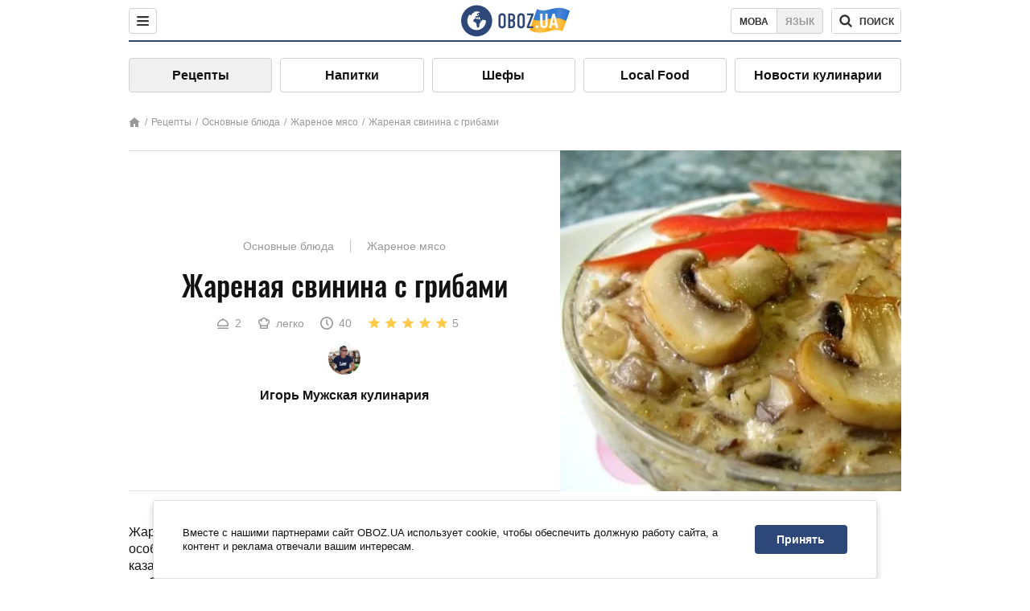

--- FILE ---
content_type: text/html; charset=utf-8
request_url: https://food.obozrevatel.com/osnovnyie-blyuda/zharenaya-svinina-s-gribami.htm
body_size: 10735
content:
<!DOCTYPE html><html lang="ru"><head><meta charSet="utf-8"><meta name="viewport" content="width=device-width, initial-scale=1.0, maximum-scale=1"><meta name="theme-color" content="#1C629C"><link rel="manifest" href="/manifest.json"><link rel="dns-prefetch" href="//gaua.hit.gemius.pl"><link rel="preconnect" href="//gaua.hit.gemius.pl"><link rel="dns-prefetch" href="//ndc1.obozrevatel.com"><link rel="preconnect" href="//ndc1.obozrevatel.com"><link rel="preload" href="https://fonts.gstatic.com/s/oswald/v36/TK3_WkUHHAIjg75cFRf3bXL8LICs1_FvsUJiZTaR.woff2" as="font" type="font/woff2" crossOrigin="anonymous"><link rel="preload" href="https://fonts.gstatic.com/s/oswald/v36/TK3_WkUHHAIjg75cFRf3bXL8LICs1_FvsUZiZQ.woff2" as="font" type="font/woff2" crossOrigin="anonymous"><link rel="preload" href="https://fonts.gstatic.com/s/oswald/v36/TK3_WkUHHAIjg75cFRf3bXL8LICs18NvsUZiZQ.woff2" as="font" type="font/woff2" crossOrigin="anonymous"><link rel="preload" href="https://fonts.gstatic.com/s/oswald/v36/TK3_WkUHHAIjg75cFRf3bXL8LICs18NvsUJiZTaR.woff2" as="font" type="font/woff2" crossOrigin="anonymous"><link rel="shortcut icon" href="https://cdn.obozrevatel.com/core/favicon.ico" type="image/x-icon"><link rel="apple-touch-icon" href="https://cdn.obozrevatel.com/core/img/favicons/72x72.png"><link rel="apple-touch-icon" sizes="96x96" href="https://cdn.obozrevatel.com/core/img/favicons/96x96.png"><link rel="apple-touch-icon" sizes="128x128" href="https://cdn.obozrevatel.com/core/img/favicons/128x128.png"><link rel="apple-touch-icon" sizes="144x144" href="https://cdn.obozrevatel.com/core/img/favicons/144x144.png"><link rel="apple-touch-icon-precomposed" href="https://cdn.obozrevatel.com/core/img/favicons/72x72.png"><link rel="apple-touch-icon-precomposed" sizes="96x96" href="https://cdn.obozrevatel.com/core/img/favicons/96x96.png"><link rel="apple-touch-icon-precomposed" sizes="128x128" href="https://cdn.obozrevatel.com/core/img/favicons/128x128.png"><link rel="apple-touch-icon-precomposed" sizes="144x144" href="https://cdn.obozrevatel.com/core/img/favicons/144x144.png"><title>Жареная свинина с грибами - рецепт приготовления с фото и видео</title><meta name="description" content="Пошаговый рецепт приготовления блюда Жареная свинина с грибами. Описание рецепта, список необходимых ингредиентов, рекомендации по приготовления и отзывы."><meta property="og:type" content="website"><meta property="og:title" content="Жареная свинина с грибами - рецепт приготовления с фото и видео"><meta property="og:description" content="Пошаговый рецепт приготовления блюда Жареная свинина с грибами. Описание рецепта, список необходимых ингредиентов, рекомендации по приготовления и отзывы."><meta property="og:site_name" content="OBOZ.UA"><meta property="og:image" content="https://i.obozrevatel.com/food/recipemain/2019/6/26/eff8f4wmark.jpg?size=1200x630"><meta property="og:image:type" content="image/jpg"><meta property="og:image:width" content="1200px"><meta property="og:image:height" content="630px"><meta property="og:url" content="https://food.obozrevatel.com/osnovnyie-blyuda/zharenaya-svinina-s-gribami.htm"><meta name="twitter:card" content="summary_large_image"><meta name="twitter:title" content="Жареная свинина с грибами - рецепт приготовления с фото и видео"><meta name="twitter:description" content="Пошаговый рецепт приготовления блюда Жареная свинина с грибами. Описание рецепта, список необходимых ингредиентов, рекомендации по приготовления и отзывы."><meta name="twitter:image" content="https://i.obozrevatel.com/food/recipemain/2019/6/26/eff8f4wmark.jpg?size=1200x630"><meta name="twitter:site" content="@obozrevatel_ua"><meta name="twitter:dnt" content="on"><link rel="amphtml" href="https://food.obozrevatel.com/osnovnyie-blyuda/zharenaya-svinina-s-gribami/amp.htm"><link rel="canonical" href="https://food.obozrevatel.com/osnovnyie-blyuda/zharenaya-svinina-s-gribami.htm"><link rel="alternate" hrefLang="ru" href="https://food.obozrevatel.com/osnovnyie-blyuda/zharenaya-svinina-s-gribami.htm"><link rel="alternate" hrefLang="uk" href="https://food.obozrevatel.com/ukr/osnovnyie-blyuda/zharenaya-svinina-s-gribami.htm"><script type="application/ld+json">{"@context":"https://schema.org","@type":"BreadcrumbList","itemListElement":[{"@type":"ListItem","position":1,"item":{"@id":"https://food.obozrevatel.com/","name":"News FoodOboz"}},{"@type":"ListItem","position":2,"item":{"@id":"https://food.obozrevatel.com/recipe/","name":"Рецепты"}},{"@type":"ListItem","position":3,"item":{"@id":"https://food.obozrevatel.com/osnovnyie-blyuda/zharenaya-svinina-s-gribami.htm","name":"Жареная свинина с грибами"}}]}</script><script type="application/ld+json">{"@context":"https://schema.org","@type":"Recipe","url":"https://food.obozrevatel.com/osnovnyie-blyuda/zharenaya-svinina-s-gribami.htm","name":"Жареная свинина с грибами","image":"https://i.obozrevatel.com/food/recipemain/2019/6/26/eff8f4wmark.jpg","cookTime":"PT40M","prepTime":"PT0S","totalTime":"PT40M","datePublished":"2019-06-26T11:14:50.4139090","description":"Жареная свинина с грибами - это достаточно распространенное блюдо, которое отличается своим особым вкусом и ароматом. Существует много способов ...","keywords":["Свинина","Лук","Чеснок","Грибы","Перец черный молотый","Растительное масло","Соль"],"recipeCategory":"Основные блюда","recipeYield":2,"recipeIngredient":["600 г Свинина","3 шт. Лук","4 зуб. Чеснок","200 г Грибы","0,5 ч. л. Перец черный молотый","для жарки Растительное масло","по вкусу Соль"],"recipeCuisine":null,"nutrition":{"@type":"NutritionInformation","calories":null},"author":{"@type":"Person","name":"Игорь Мужская кулинария"},"publisher":{"@type":"Organization","name":"FoodOboz","logo":{"@type":"ImageObject","url":"https://cdn.obozrevatel.com/food/img/logo-obozrevatel-250x60.png","width":250,"height":60}},"recipeInstructions":[{"@type":"HowToStep","text":"Сначала нам нужно помыть мясо. Вытираем его бумажными полотенцами, а затем нарезаем на крупные кусочки толщиной 1 см.","url":"https://food.obozrevatel.com/osnovnyie-blyuda/zharenaya-svinina-s-gribami.htm#step1","image":"https://i.obozrevatel.com/food/recipe/2019/6/26/screenshot82.png"},{"@type":"HowToStep","text":"Теперь чистим чеснок. Пропускаем его через пресс, а затем смешиваем с 0,5 чайной ложки черного молотого перца.","url":"https://food.obozrevatel.com/osnovnyie-blyuda/zharenaya-svinina-s-gribami.htm#step2","image":"https://i.obozrevatel.com/food/recipe/2019/6/26/screenshot63.png"},{"@type":"HowToStep","text":"Заливаем чеснок и перец кипятком. Перемешиваем эти компоненты.","url":"https://food.obozrevatel.com/osnovnyie-blyuda/zharenaya-svinina-s-gribami.htm#step3","image":"https://i.obozrevatel.com/food/recipe/2019/6/26/screenshot15.png"},{"@type":"HowToStep","text":"После этого чистим лук и нарезаем его тонкими полукольцами. Отправляем его к перцу и чесноку. Аккуратно перемешиваем все компоненты.","url":"https://food.obozrevatel.com/osnovnyie-blyuda/zharenaya-svinina-s-gribami.htm#step4","image":"https://i.obozrevatel.com/food/recipe/2019/6/26/screenshot25.png"},{"@type":"HowToStep","text":"Разогреваем сковороду с растительным маслом. Отправляем сюда кусочки мяса. Жарим на среднем огне. Когда мясо пустит сок, добавляем в сковородку соль.","url":"https://food.obozrevatel.com/osnovnyie-blyuda/zharenaya-svinina-s-gribami.htm#step5","image":"https://i.obozrevatel.com/food/recipe/2019/6/26/screenshot35.png"},{"@type":"HowToStep","text":"После этого нарезаем грибы на тонкие пластинки. Отправляем их к мясу. Тщательно все перемешиваем и готовим примерно 15 минут.","url":"https://food.obozrevatel.com/osnovnyie-blyuda/zharenaya-svinina-s-gribami.htm#step6","image":"https://i.obozrevatel.com/food/recipe/2019/6/26/screenshot44.png"},{"@type":"HowToStep","text":"Наконец к мясу отправляем смесь лука, чеснока и перца. Опять все перемешиваем и готовим до тех пор, пока лук не станет золотистым. Приятного аппетита!","url":"https://food.obozrevatel.com/osnovnyie-blyuda/zharenaya-svinina-s-gribami.htm#step7","image":"https://i.obozrevatel.com/food/recipe/2019/6/26/screenshot54.png"}],"video":{"@context":"https://schema.org","@type":"VideoObject","name":"Жареная свинина с грибами","description":"Жареная свинина с грибами - это достаточно распространенное блюдо, которое отличается своим особым вкусом и ароматом. Существует много способов ...","thumbnailUrl":["https://i.obozrevatel.com/food/recipe/2019/6/26/screenshot82.png","https://i.obozrevatel.com/food/recipe/2019/6/26/screenshot63.png","https://i.obozrevatel.com/food/recipe/2019/6/26/screenshot15.png","https://i.obozrevatel.com/food/recipe/2019/6/26/screenshot25.png","https://i.obozrevatel.com/food/recipe/2019/6/26/screenshot35.png","https://i.obozrevatel.com/food/recipe/2019/6/26/screenshot44.png","https://i.obozrevatel.com/food/recipe/2019/6/26/screenshot54.png"],"embedUrl":"https://www.youtube.com/watch?v=FxRdP0lG7PE","contentUrl":"https://www.youtube.com/watch?v=FxRdP0lG7PE","uploadDate":"2019-06-26T08:14:50.413Z"},"aggregateRating":{"@type":"AggregateRating","ratingValue":5,"ratingCount":223}}</script><script>var _Oboz_Core_language = "ru";var _Oboz_Core_platform = "desktop";var _Oboz_Core_env = "production";</script><link rel="stylesheet" href="https://cdn.obozrevatel.com/food/commons/index.min.css?v=392700263"><script type="application/ld+json">{"@context":"https://schema.org","@type":"WebSite","url":"https://www.obozrevatel.com/rus/","name":"OBOZ.UA","alternateName":"Obozrevatel, News FoodOboz","inLanguage":"ru","author":{"@type":"NewsMediaOrganization","name":"OBOZ.UA","legalName":"ТОВ Золота середина","url":"https://www.obozrevatel.com/rus/","sameAs":["https://www.facebook.com/obozrevatel","https://m.me/obozrevatel","https://www.instagram.com/obozrevatel.ua","https://www.pinterest.com/obozrevatel","https://x.com/obozrevatel_ua","https://t.me/uaobozrevatel","https://www.youtube.com/channel/UC97O_ce8Rm7rE0hjE82joaA","https://uk.wikipedia.org/wiki/%D0%9E%D0%B1%D0%BE%D0%B7%D1%80%D0%B5%D0%B2%D0%B0%D1%82%D0%B5%D0%BB%D1%8C"],"foundingDate":"2001-04-01","logo":{"@type":"ImageObject","url":"https://cdn.obozrevatel.com/news/img/icons/logo/Logo_Blue_Flag.svg","width":600,"height":60},"address":{"@type":"PostalAddress","streetAddress":"вул. Деревообробна, 7","addressLocality":"Київ","postalCode":"01013","addressCountry":{"@type":"Country","name":"UA"}},"contactPoint":{"@type":"ContactPoint","email":"info@obozrevatel.com","telephone":"+380 (44) 205-44-60","contactType":"customer support","areaServed":"UA","availableLanguage":["uk-UA","ru-UA","en-UA"]},"alternateName":"Obozrevatel, News FoodOboz"},"publisher":{"@type":"NewsMediaOrganization","name":"OBOZ.UA","legalName":"ТОВ Золота середина","url":"https://www.obozrevatel.com/rus/","sameAs":["https://www.facebook.com/obozrevatel","https://m.me/obozrevatel","https://www.instagram.com/obozrevatel.ua","https://www.pinterest.com/obozrevatel","https://x.com/obozrevatel_ua","https://t.me/uaobozrevatel","https://www.youtube.com/channel/UC97O_ce8Rm7rE0hjE82joaA","https://uk.wikipedia.org/wiki/%D0%9E%D0%B1%D0%BE%D0%B7%D1%80%D0%B5%D0%B2%D0%B0%D1%82%D0%B5%D0%BB%D1%8C"],"foundingDate":"2001-04-01","logo":{"@type":"ImageObject","url":"https://cdn.obozrevatel.com/news/img/icons/logo/Logo_Blue_Flag.svg","width":600,"height":60},"address":{"@type":"PostalAddress","streetAddress":"вул. Деревообробна, 7","addressLocality":"Київ","postalCode":"01013","addressCountry":{"@type":"Country","name":"UA"}},"contactPoint":{"@type":"ContactPoint","email":"info@obozrevatel.com","telephone":"+380 (44) 205-44-60","contactType":"customer support","areaServed":"UA","availableLanguage":["uk-UA","ru-UA","en-UA"]},"alternateName":"Obozrevatel, News FoodOboz"},"creator":{"@type":"NewsMediaOrganization","name":"OBOZ.UA","legalName":"ТОВ Золота середина","url":"https://www.obozrevatel.com/rus/","sameAs":["https://www.facebook.com/obozrevatel","https://m.me/obozrevatel","https://www.instagram.com/obozrevatel.ua","https://www.pinterest.com/obozrevatel","https://x.com/obozrevatel_ua","https://t.me/uaobozrevatel","https://www.youtube.com/channel/UC97O_ce8Rm7rE0hjE82joaA","https://uk.wikipedia.org/wiki/%D0%9E%D0%B1%D0%BE%D0%B7%D1%80%D0%B5%D0%B2%D0%B0%D1%82%D0%B5%D0%BB%D1%8C"],"foundingDate":"2001-04-01","logo":{"@type":"ImageObject","url":"https://cdn.obozrevatel.com/news/img/icons/logo/Logo_Blue_Flag.svg","width":600,"height":60},"address":{"@type":"PostalAddress","streetAddress":"вул. Деревообробна, 7","addressLocality":"Київ","postalCode":"01013","addressCountry":{"@type":"Country","name":"UA"}},"contactPoint":{"@type":"ContactPoint","email":"info@obozrevatel.com","telephone":"+380 (44) 205-44-60","contactType":"customer support","areaServed":"UA","availableLanguage":["uk-UA","ru-UA","en-UA"]},"alternateName":"Obozrevatel, News FoodOboz"},"potentialAction":{"@type":"SearchAction","target":{"@type":"EntryPoint","urlTemplate":"https://food.obozrevatel.com/search/"},"query-input":{"@type":"PropertyValueSpecification","valueRequired":"http://schema.org/True","valueName":"search_term_string"}}}</script></head><body class=""><noscript><iframe src="https://www.googletagmanager.com/ns.html?id=GTM-5ZV62SC" height="0" width="0" style="display:none;visibility:hidden"></iframe></noscript><img src="https://ndc1.obozrevatel.com/pixel.png?1769913477806" style="visibility: hidden; position: fixed; top: 0; left: 0;"><style>
						:root {
							--footer-bg: url(https://cdn.obozrevatel.com/food/img/footer-cover.png);
							--footer-bg-mobile: url(https://cdn.obozrevatel.com/food/img/footer-cover-mobile.png);
						}
					</style><div class="page --desktop"><script>var _Oboz_Food_pageName = "recipe";var _Oboz_Core_HeaderMenu = {"urlRu":"https://food.obozrevatel.com/osnovnyie-blyuda/zharenaya-svinina-s-gribami.htm","urlUa":"https://food.obozrevatel.com/ukr/osnovnyie-blyuda/zharenaya-svinina-s-gribami.htm"};</script><header class="header "><div class="header_inner"><div class="header_left"><div class="menu"><button class="menu_btn"><img class="menu_icon --close" src="https://cdn.obozrevatel.com/core/img/icons/common/close-rounded-bold-grey-dark.svg" alt="" aria-hidden><img class="menu_icon " src="https://cdn.obozrevatel.com/core/img/icons/common/menu-rounded-grey-dark.svg" alt="" aria-hidden></button></div></div><a href="https://food.obozrevatel.com/" class="header_logo"><img class="header_logoImg" src="https://cdn.obozrevatel.com/food/img/icons/logo-blue.svg" aria-hidden alt="FoodOboz"></a><div class="header_right"><nav class="langSwitcher"><a class="langSwitcher_link --ukr" href="https://food.obozrevatel.com/ukr/osnovnyie-blyuda/zharenaya-svinina-s-gribami.htm">Мова</a><a class="langSwitcher_link --active" href="https://food.obozrevatel.com/osnovnyie-blyuda/zharenaya-svinina-s-gribami.htm">Язык</a></nav><nav class="headerSearch" data-project="food"><form class="headerSearch_form"><input class="headerSearch_input" type="search" name="search" placeholder="Поиск по новостям и публикациям" autoComplete="off" aria-label="Поисковая строка" disabled><button class="headerSearch_btn" type="submit"><img class="headerSearch_icon" src="https://cdn.obozrevatel.com/core/img/icons/common/search-grey-dark.svg" alt="" aria-hidden><span class="headerSearch_btn_text">поиск</span></button><button class="headerSearch_btn --close" type="button"><img class="headerSearch_icon" src="https://cdn.obozrevatel.com/core/img/icons/common/close-rounded-bold-grey-dark.svg" alt="" aria-hidden></button></form></nav></div></div></header><nav class="navigation"><ul class="navigation_list"><li class="navigation_item --active"><a class="navigation_itemLink" href="https://food.obozrevatel.com/recipe/"> Рецепты</a></li><li class="navigation_item"><a class="navigation_itemLink" href="https://food.obozrevatel.com/napitki/">  Напитки</a></li><li class="navigation_item"><a class="navigation_itemLink" href="https://food.obozrevatel.com/chefs/"> Шефы</a></li><li class="navigation_item"><a class="navigation_itemLink" href="https://food.obozrevatel.com/localfood/">Local Food</a></li><li class="navigation_item"><a class="navigation_itemLink" href="https://food.obozrevatel.com/novosti-kulinarii/">Новости кулинарии</a></li></ul></nav><nav class="breadcrumbs"><ol class="breadcrumbs_items"><li><a class="breadcrumbs_logo" href="https://food.obozrevatel.com/" title="Главная"><img class="breadcrumbs_logoIcon" src="https://cdn.obozrevatel.com/food/img/icons/home-grey.svg" alt="home logo"></a></li><li><a class="breadcrumbs_item" href="https://food.obozrevatel.com/recipe/">Рецепты</a></li><li><a class="breadcrumbs_item" href="https://food.obozrevatel.com/osnovnyie-blyuda/">Основные блюда</a></li><li><a class="breadcrumbs_item" href="https://food.obozrevatel.com/osnovnyie-blyuda/zharenoe-myaso/">Жареное мясо</a></li><li><a class="breadcrumbs_item" href="https://food.obozrevatel.com/osnovnyie-blyuda/zharenaya-svinina-s-gribami.htm">Жареная свинина с грибами</a></li></ol></nav><main class="recipeFull"><header class="recipeFull_header"><div class="recipeFull_headerInfo"><p class="recipeFull_categories"><a href="https://food.obozrevatel.com/osnovnyie-blyuda/" class="recipeFull_categoryItem">Основные блюда</a><a href="https://food.obozrevatel.com/osnovnyie-blyuda/zharenoe-myaso/" class="recipeFull_categoryItem">Жареное мясо</a></p><h1 class="recipeFull_title">Жареная свинина с грибами</h1><div class="recipeFull_infoRate"><footer class="recipeInfo"><div class="recipeInfo_item"><img class="recipeInfo_icon" src="https://cdn.obozrevatel.com/food/img/icons/portion.svg" aria-hidden alt=""><span class="recipeInfo_value">2</span></div><div class="recipeInfo_item"><img class="recipeInfo_icon" src="https://cdn.obozrevatel.com/food/img/icons/cooking-hat.svg" aria-hidden alt=""><span class="recipeInfo_value">легко</span></div><div class="recipeInfo_item"><img class="recipeInfo_icon" src="https://cdn.obozrevatel.com/food/img/icons/timer.svg" aria-hidden alt=""><span class="recipeInfo_value">40</span></div></footer><div class="rate_wrap"><div class="rate" data-recipe-id="4239"><img class="rate_icon" src="https://cdn.obozrevatel.com/food/img/icons/star-yellow.svg" aria-hidden alt="" data-star-count="1"><img class="rate_icon" src="https://cdn.obozrevatel.com/food/img/icons/star-yellow.svg" aria-hidden alt="" data-star-count="2"><img class="rate_icon" src="https://cdn.obozrevatel.com/food/img/icons/star-yellow.svg" aria-hidden alt="" data-star-count="3"><img class="rate_icon" src="https://cdn.obozrevatel.com/food/img/icons/star-yellow.svg" aria-hidden alt="" data-star-count="4"><img class="rate_icon" src="https://cdn.obozrevatel.com/food/img/icons/star-yellow.svg" aria-hidden alt="" data-star-count="5"><span class="rate_value">5</span></div></div></div><div class="cook"><div class="cook_imgWrap"><a href="https://food.obozrevatel.com/chefs/igor-muzhskaya-kulinariya/"><img class="lazyImg cook_img" style="min-height: px;" alt="Игорь Мужская кулинария" src="https://i.obozrevatel.com/food/chefs/2022/2/2/unnamed-8.jpg" data-srcset=" 						 						" srcSet="https://cdn.obozrevatel.com/core/img/lazy1x1.png 100w" sizes="(min-width: 1500px) 100vw 				 				"></a></div><a class="cook_name" href="https://food.obozrevatel.com/chefs/igor-muzhskaya-kulinariya/">Игорь Мужская кулинария</a></div><span class="recipeFull_author">Игорь Мужская кулинария</span><a class="recipeFull_authorRecipesLink" href="#">Все рецепты повара</a></div><img class="recipeFull_mainImg" alt="Жареная свинина с грибами" src="https://i.obozrevatel.com/food/recipemain/2019/6/26/eff8f4wmark.jpg?size=636x424" srcSet="https://i.obozrevatel.com/food/recipemain/2019/6/26/eff8f4wmark.jpg?size=636x424 1500w , https://i.obozrevatel.com/food/recipemain/2019/6/26/eff8f4wmark.jpg?size=424x424 1000w" sizes="(min-width: 1500px) 100vw 				, (max-width: 1499px) 40vw 				, (max-width: 999px) 20vw"></header><div class="recipeFull_wrap"><div class="recipeFull_leftCol"><div class="recipeFull_descr"><p>Жареная свинина с грибами &ndash; это распространенное блюдо, которое отличается особым вкусом и ароматом. Существует много способов приготовления этого, казалось бы, простого блюда. Однако сегодня мы вам расскажем, как сделать так, чтобы мясо было нежным, а соус очень ароматным.</p></div><div class="recipeFull_ingredients"><h2 class="heading"><span class="heading_title">Ингредиенты</span></h2><table class="recipeFull_ingredientsTable"><tbody class="recipeFull_ingredientsTableBody"><tr class="recipeFull_ingredientItemTr"><td class="recipeFull_ingredientItem"><a class="recipeFull_ingredientTitle" href="https://food.obozrevatel.com/ingredients/svinina/">Свинина</a><span class="recipeFull_ingredientBorder"></span><span class="recipeFull_ingredientAmount">600 г</span></td></tr><tr class="recipeFull_ingredientItemTr"><td class="recipeFull_ingredientItem"><span class="recipeFull_ingredientTitle">Лук</span><span class="recipeFull_ingredientBorder"></span><span class="recipeFull_ingredientAmount">3 шт.</span></td></tr><tr class="recipeFull_ingredientItemTr"><td class="recipeFull_ingredientItem"><span class="recipeFull_ingredientTitle">Чеснок</span><span class="recipeFull_ingredientBorder"></span><span class="recipeFull_ingredientAmount">4 зуб.</span></td></tr><tr class="recipeFull_ingredientItemTr"><td class="recipeFull_ingredientItem"><a class="recipeFull_ingredientTitle" href="https://food.obozrevatel.com/ingredients/gribyi/">Грибы</a><span class="recipeFull_ingredientBorder"></span><span class="recipeFull_ingredientAmount">200 г</span></td></tr><tr class="recipeFull_ingredientItemTr"><td class="recipeFull_ingredientItem"><span class="recipeFull_ingredientTitle">Перец черный молотый</span><span class="recipeFull_ingredientBorder"></span><span class="recipeFull_ingredientAmount">0,5 ч. л.</span></td></tr><tr class="recipeFull_ingredientItemTr"><td class="recipeFull_ingredientItem"><span class="recipeFull_ingredientTitle">Растительное масло</span><span class="recipeFull_ingredientBorder"></span><span class="recipeFull_ingredientAmount">для жарки</span></td></tr><tr class="recipeFull_ingredientItemTr"><td class="recipeFull_ingredientItem"><span class="recipeFull_ingredientTitle">Соль</span><span class="recipeFull_ingredientBorder"></span><span class="recipeFull_ingredientAmount">по вкусу</span></td></tr></tbody></table><div class="recipeFull_ingredientsBottomInfo"><div class="recipeFull_ingredientsBottomInfoItem"><span class="recipeFull_ingredientsBottomInfoTitle">Цена:</span>низкая</div></div></div><div class="recipeFull_cookSteps"><h2 class="heading"><span class="heading_title">Приготовление</span></h2><div class="recipeFull_cookStepsVideoWrap"><iframe class="recipeFull_cookStepsVideo" width="630" height="420" src="https://www.youtube.com/embed/FxRdP0lG7PE" allow="accelerometer; autoplay; encrypted-media; gyroscope; picture-in-picture; fullscreen" frameBorder="0"></iframe></div><div class="recipeFull_cookStepsSteps"><div class="recipeFull_cookStep" id="step1"><img class="lazyImg recipeFull_cookStepImg" style="min-height: 200px;" alt="cook step" src="https://i.obozrevatel.com/food/recipe/2019/6/26/screenshot82.png" data-srcset=" 						 						" srcSet="https://cdn.obozrevatel.com/core/img/lazy3x2.png 100w" sizes="(min-width: 1500px) 100vw 				 				"><div class="recipeFull_cookStepDescrWrap"><div class="recipeFull_cookStepCount">1</div><div class="recipeFull_cookStepDescr"><p>Сначала нам нужно помыть мясо. Вытираем его бумажными полотенцами, а затем нарезаем на крупные кусочки толщиной 1 см.</p></div></div></div><div class="recipeFull_cookStep" id="step2"><img class="lazyImg recipeFull_cookStepImg" style="min-height: 200px;" alt="cook step" src="https://i.obozrevatel.com/food/recipe/2019/6/26/screenshot63.png" data-srcset=" 						 						" srcSet="https://cdn.obozrevatel.com/core/img/lazy3x2.png 100w" sizes="(min-width: 1500px) 100vw 				 				"><div class="recipeFull_cookStepDescrWrap"><div class="recipeFull_cookStepCount">2</div><div class="recipeFull_cookStepDescr"><p>Теперь чистим чеснок. Пропускаем его через пресс, а затем смешиваем с 0,5 чайной ложки черного молотого перца.</p></div></div></div><div class="recipeFull_cookStep" id="step3"><img class="lazyImg recipeFull_cookStepImg" style="min-height: 200px;" alt="cook step" src="https://i.obozrevatel.com/food/recipe/2019/6/26/screenshot15.png" data-srcset=" 						 						" srcSet="https://cdn.obozrevatel.com/core/img/lazy3x2.png 100w" sizes="(min-width: 1500px) 100vw 				 				"><div class="recipeFull_cookStepDescrWrap"><div class="recipeFull_cookStepCount">3</div><div class="recipeFull_cookStepDescr"><p>Заливаем чеснок и перец кипятком. Перемешиваем эти компоненты.</p></div></div></div><div class="recipeFull_cookStep" id="step4"><img class="lazyImg recipeFull_cookStepImg" style="min-height: 200px;" alt="cook step" src="https://i.obozrevatel.com/food/recipe/2019/6/26/screenshot25.png" data-srcset=" 						 						" srcSet="https://cdn.obozrevatel.com/core/img/lazy3x2.png 100w" sizes="(min-width: 1500px) 100vw 				 				"><div class="recipeFull_cookStepDescrWrap"><div class="recipeFull_cookStepCount">4</div><div class="recipeFull_cookStepDescr"><p>После этого чистим лук и нарезаем его тонкими полукольцами. Отправляем его к перцу и чесноку. Аккуратно перемешиваем все компоненты.</p></div></div></div><div class="recipeFull_cookStep" id="step5"><img class="lazyImg recipeFull_cookStepImg" style="min-height: 200px;" alt="cook step" src="https://i.obozrevatel.com/food/recipe/2019/6/26/screenshot35.png" data-srcset=" 						 						" srcSet="https://cdn.obozrevatel.com/core/img/lazy3x2.png 100w" sizes="(min-width: 1500px) 100vw 				 				"><div class="recipeFull_cookStepDescrWrap"><div class="recipeFull_cookStepCount">5</div><div class="recipeFull_cookStepDescr"><p>Разогреваем сковороду с растительным маслом. Отправляем сюда кусочки мяса. Жарим на среднем огне. Когда мясо пустит сок, добавляем в сковородку соль.</p></div></div></div><div class="recipeFull_cookStep" id="step6"><img class="lazyImg recipeFull_cookStepImg" style="min-height: 200px;" alt="cook step" src="https://i.obozrevatel.com/food/recipe/2019/6/26/screenshot44.png" data-srcset=" 						 						" srcSet="https://cdn.obozrevatel.com/core/img/lazy3x2.png 100w" sizes="(min-width: 1500px) 100vw 				 				"><div class="recipeFull_cookStepDescrWrap"><div class="recipeFull_cookStepCount">6</div><div class="recipeFull_cookStepDescr"><p>После этого нарезаем грибы на тонкие пластинки. Отправляем их к мясу. Тщательно все перемешиваем и готовим примерно 15 минут.</p></div></div></div><div class="recipeFull_cookStep" id="step7"><img class="lazyImg recipeFull_cookStepImg" style="min-height: 200px;" alt="cook step" src="https://i.obozrevatel.com/food/recipe/2019/6/26/screenshot54.png" data-srcset=" 						 						" srcSet="https://cdn.obozrevatel.com/core/img/lazy3x2.png 100w" sizes="(min-width: 1500px) 100vw 				 				"><div class="recipeFull_cookStepDescrWrap"><div class="recipeFull_cookStepCount">7</div><div class="recipeFull_cookStepDescr"><p>Наконец к мясу отправляем смесь лука, чеснока и перца. Опять все перемешиваем и готовим до тех пор, пока лук не станет золотистым. Приятного аппетита!</p></div></div></div></div><div class="recipeFull_downloadRecipe"><div class="rate_wrap --bottom"><div class="rate --bottom" data-recipe-id="4239"><div class="rate_text">Оценить рецепт</div><img class="rate_icon" src="https://cdn.obozrevatel.com/food/img/icons/star-yellow.svg" aria-hidden alt="" data-star-count="1"><img class="rate_icon" src="https://cdn.obozrevatel.com/food/img/icons/star-yellow.svg" aria-hidden alt="" data-star-count="2"><img class="rate_icon" src="https://cdn.obozrevatel.com/food/img/icons/star-yellow.svg" aria-hidden alt="" data-star-count="3"><img class="rate_icon" src="https://cdn.obozrevatel.com/food/img/icons/star-yellow.svg" aria-hidden alt="" data-star-count="4"><img class="rate_icon" src="https://cdn.obozrevatel.com/food/img/icons/star-yellow.svg" aria-hidden alt="" data-star-count="5"><span class="rate_value">5</span><span class="rate_thanksText">Спасибо за вашу оценку!</span></div></div></div></div><div class="recipeFull_commentsAndShare"><aside class="comments"><button class="comments_showBtn"><span class="comments_showBtn_text"><span class="comments_showBtn_textFirst">показать </span>комментарии</span></button></aside><aside class="share"><span class="share_text">Поделиться:</span><a class="share_link" href="https://www.facebook.com/sharer.php?u=https://food.obozrevatel.com/osnovnyie-blyuda/zharenaya-svinina-s-gribami.htm" rel="noopener" target="_blank"><img class="share_img" src="https://cdn.obozrevatel.com/core/img/icons/social/facebook-circle.svg" alt="" aria-hidden></a><a class="share_link" href="https://twitter.com/intent/tweet?url=https://food.obozrevatel.com/osnovnyie-blyuda/zharenaya-svinina-s-gribami.htm" rel="noopener" target="_blank"><img class="share_img" src="https://cdn.obozrevatel.com/food/img/social/twitter.svg" aria-hidden alt=""></a><a class="share_link" href="https://telegram.me/share/url?url=https://food.obozrevatel.com/osnovnyie-blyuda/zharenaya-svinina-s-gribami.htm&text=Жареная свинина с грибами" rel="noopener" target="_blank"><img class="share_img" src="https://cdn.obozrevatel.com/food/img/social/telegram.svg" aria-hidden alt=""></a><a class="share_link" href="https://www.facebook.com/dialog/send?display=popup&link=https://food.obozrevatel.com/osnovnyie-blyuda/zharenaya-svinina-s-gribami.htm&redirect_uri=https://food.obozrevatel.com/osnovnyie-blyuda/zharenaya-svinina-s-gribami.htm" rel="noopener" target="_blank"><img class="share_img" src="https://cdn.obozrevatel.com/food/img/social/messanger.svg" aria-hidden alt=""></a></aside></div><div class="fb-comments" data-href="https://food.obozrevatel.com/osnovnyie-blyuda/zharenaya-svinina-s-gribami.htm" data-numposts="5" data-width="100%"></div></div><div class="recipeFull_rightCol"></div></div></main><article class="section --similarRecipes"><div class="section_heading"><h2 class="heading"><span class="heading_title">Похожие рецепты</span></h2></div><div class="section_content carousel"><article class="recipe"><div class="recipe_imgWrap"><a class="recipe_imgLink" href="https://food.obozrevatel.com/osnovnyie-blyuda/zharenaya-svinina-v-multivarke.htm" rel="bookmark"><img class="lazyImg recipe_img" style="min-height: 200px;" alt="Жареная свинина в мультиварке" src="https://i.obozrevatel.com/food/recipemain/2019/6/25/k-2633-00.jpg?size=1944x924" data-srcset="https://i.obozrevatel.com/food/recipemain/2019/6/25/k-2633-00.jpg?size=300x200 1500w , https://i.obozrevatel.com/food/recipemain/2019/6/25/k-2633-00.jpg?size=300x200 1000w" srcSet="https://cdn.obozrevatel.com/core/img/lazy3x2.png 100w" sizes="(min-width: 1500px) 100vw 				, (max-width: 1499px) 40vw 				, (max-width: 999px) 20vw"><div class="playBtn"></div></a></div><h3 class="recipe_title"><a class="recipe_titleLink" href="https://food.obozrevatel.com/osnovnyie-blyuda/zharenaya-svinina-v-multivarke.htm" rel="bookmark">Жареная свинина в мультиварке</a></h3><div class="recipe_descr">Хотите приготовить вкусное и ароматное мясо, не тратя на это много времени? У вас есть полчаса, чтобы приготовить что-то вкусное для своих родных? ...</div><div class="recipe_footer"><div class="recipe_footerInner"><div class="recipe_footerTop"><div class="cook"><div class="cook_imgWrap"><a href="https://food.obozrevatel.com/chefs/viktoriya-zhmajlo/"><img class="lazyImg cook_img" style="min-height: px;" alt="Виктория Жмайло" src="https://i.obozrevatel.com/food/chefs/2022/2/1/7549605233031610597551418764972646958891008n.jpg" data-srcset=" 						 						" srcSet="https://cdn.obozrevatel.com/core/img/lazy1x1.png 100w" sizes="(min-width: 1500px) 100vw 				 				"></a></div><a class="cook_name" href="https://food.obozrevatel.com/chefs/viktoriya-zhmajlo/">Виктория Жмайло</a></div></div><footer class="recipeInfo"><div class="recipeInfo_item"><img class="recipeInfo_icon" src="https://cdn.obozrevatel.com/food/img/icons/portion.svg" aria-hidden alt=""><span class="recipeInfo_value">2</span></div><div class="recipeInfo_item"><img class="recipeInfo_icon" src="https://cdn.obozrevatel.com/food/img/icons/timer.svg" aria-hidden alt=""><span class="recipeInfo_value">30</span></div><div class="recipeInfo_item"><img class="recipeInfo_icon" src="https://cdn.obozrevatel.com/food/img/icons/star.svg" aria-hidden alt=""><span class="recipeInfo_value">5</span></div></footer></div></div></article><article class="recipe"><div class="recipe_imgWrap"><a class="recipe_imgLink" href="https://food.obozrevatel.com/osnovnyie-blyuda/zharenaya-svinina-s-chesnokom.htm" rel="bookmark"><img class="lazyImg recipe_img" style="min-height: 200px;" alt="Жареная свинина с чесноком" src="https://i.obozrevatel.com/food/recipemain/2019/6/26/zharenaya-svinina-s-lukom-na-skovorode3.jpg?size=1944x924" data-srcset="https://i.obozrevatel.com/food/recipemain/2019/6/26/zharenaya-svinina-s-lukom-na-skovorode3.jpg?size=300x200 1500w , https://i.obozrevatel.com/food/recipemain/2019/6/26/zharenaya-svinina-s-lukom-na-skovorode3.jpg?size=300x200 1000w" srcSet="https://cdn.obozrevatel.com/core/img/lazy3x2.png 100w" sizes="(min-width: 1500px) 100vw 				, (max-width: 1499px) 40vw 				, (max-width: 999px) 20vw"><div class="playBtn"></div></a></div><h3 class="recipe_title"><a class="recipe_titleLink" href="https://food.obozrevatel.com/osnovnyie-blyuda/zharenaya-svinina-s-chesnokom.htm" rel="bookmark">Жареная свинина с чесноком</a></h3><div class="recipe_descr">Хотите приготовить вкусное, красивое и ароматное мясо? Тогда этот рецепт для вас, ведь сегодня мы будем жарить свинину с чесноком. Для того чтобы ...</div><div class="recipe_footer"><div class="recipe_footerInner"><div class="recipe_footerTop"><div class="cook"><div class="cook_imgWrap"><a href="https://food.obozrevatel.com/chefs/svetlana-zolotareva/"><img class="lazyImg cook_img" style="min-height: px;" alt="Светлана Золотарева" src="https://i.obozrevatel.com/food/chefs/2022/2/2/br3nuszwioy.jpg" data-srcset=" 						 						" srcSet="https://cdn.obozrevatel.com/core/img/lazy1x1.png 100w" sizes="(min-width: 1500px) 100vw 				 				"></a></div><a class="cook_name" href="https://food.obozrevatel.com/chefs/svetlana-zolotareva/">Светлана Золотарева</a></div></div><footer class="recipeInfo"><div class="recipeInfo_item"><img class="recipeInfo_icon" src="https://cdn.obozrevatel.com/food/img/icons/portion.svg" aria-hidden alt=""><span class="recipeInfo_value">2</span></div><div class="recipeInfo_item"><img class="recipeInfo_icon" src="https://cdn.obozrevatel.com/food/img/icons/timer.svg" aria-hidden alt=""><span class="recipeInfo_value">30</span></div><div class="recipeInfo_item"><img class="recipeInfo_icon" src="https://cdn.obozrevatel.com/food/img/icons/star.svg" aria-hidden alt=""><span class="recipeInfo_value">5</span></div></footer></div></div></article><article class="recipe"><div class="recipe_imgWrap"><a class="recipe_imgLink" href="https://food.obozrevatel.com/osnovnyie-blyuda/zharenaya-svinina-s-lukom.htm" rel="bookmark"><img class="lazyImg recipe_img" style="min-height: 200px;" alt="Жареная свинина с луком" src="https://i.obozrevatel.com/food/recipemain/2019/6/25/5c7f3adf6786c79445341f393d025b26.jpg?size=1944x924" data-srcset="https://i.obozrevatel.com/food/recipemain/2019/6/25/5c7f3adf6786c79445341f393d025b26.jpg?size=300x200 1500w , https://i.obozrevatel.com/food/recipemain/2019/6/25/5c7f3adf6786c79445341f393d025b26.jpg?size=300x200 1000w" srcSet="https://cdn.obozrevatel.com/core/img/lazy3x2.png 100w" sizes="(min-width: 1500px) 100vw 				, (max-width: 1499px) 40vw 				, (max-width: 999px) 20vw"><div class="playBtn"></div></a></div><h3 class="recipe_title"><a class="recipe_titleLink" href="https://food.obozrevatel.com/osnovnyie-blyuda/zharenaya-svinina-s-lukom.htm" rel="bookmark">Жареная свинина с луком</a></h3><div class="recipe_descr">Если вы хотите приготовить сытное блюдо, которое не займет у вас много свободного времени, но точно понравится вашим родным - приготовьте свинину с ...</div><div class="recipe_footer"><div class="recipe_footerInner"><div class="recipe_footerTop"><div class="cook"><div class="cook_imgWrap"><a href="https://food.obozrevatel.com/chefs/aleksandr-kryuk/"><img class="lazyImg cook_img" style="min-height: px;" alt="Александр Крюк" src="https://i.obozrevatel.com/food/chefs/2022/2/3/screenshot2.png" data-srcset=" 						 						" srcSet="https://cdn.obozrevatel.com/core/img/lazy1x1.png 100w" sizes="(min-width: 1500px) 100vw 				 				"></a></div><a class="cook_name" href="https://food.obozrevatel.com/chefs/aleksandr-kryuk/">Александр Крюк</a></div></div><footer class="recipeInfo"><div class="recipeInfo_item"><img class="recipeInfo_icon" src="https://cdn.obozrevatel.com/food/img/icons/portion.svg" aria-hidden alt=""><span class="recipeInfo_value">3</span></div><div class="recipeInfo_item"><img class="recipeInfo_icon" src="https://cdn.obozrevatel.com/food/img/icons/timer.svg" aria-hidden alt=""><span class="recipeInfo_value">30</span></div><div class="recipeInfo_item"><img class="recipeInfo_icon" src="https://cdn.obozrevatel.com/food/img/icons/star.svg" aria-hidden alt=""><span class="recipeInfo_value">4</span></div></footer></div></div></article><article class="recipe"><div class="recipe_imgWrap"><a class="recipe_imgLink" href="https://food.obozrevatel.com/osnovnyie-blyuda/zharenaya-svinina-s-gribami-na-skovorode.htm" rel="bookmark"><img class="lazyImg recipe_img" style="min-height: 200px;" alt="Жареная свинина с грибами на сковороде" src="https://i.obozrevatel.com/food/recipemain/2019/6/25/govyadinasgribamivslivochnomsouserecept-jpg-cropdisplay.jpg?size=1944x924" data-srcset="https://i.obozrevatel.com/food/recipemain/2019/6/25/govyadinasgribamivslivochnomsouserecept-jpg-cropdisplay.jpg?size=300x200 1500w , https://i.obozrevatel.com/food/recipemain/2019/6/25/govyadinasgribamivslivochnomsouserecept-jpg-cropdisplay.jpg?size=300x200 1000w" srcSet="https://cdn.obozrevatel.com/core/img/lazy3x2.png 100w" sizes="(min-width: 1500px) 100vw 				, (max-width: 1499px) 40vw 				, (max-width: 999px) 20vw"><div class="playBtn"></div></a></div><h3 class="recipe_title"><a class="recipe_titleLink" href="https://food.obozrevatel.com/osnovnyie-blyuda/zharenaya-svinina-s-gribami-na-skovorode.htm" rel="bookmark">Жареная свинина с грибами на сковороде</a></h3><div class="recipe_descr">Если вы обожаете сочетать грибы и мясо - этот рецепт для вас, ведь сегодня мы готовим очень вкусную жареную свинину с грибами. Особую нежность и ...</div><div class="recipe_footer"><div class="recipe_footerInner"><div class="recipe_footerTop"><div class="cook"><div class="cook_imgWrap"><a href="https://food.obozrevatel.com/chefs/alena-musatova/"><img class="lazyImg cook_img" style="min-height: px;" alt="Алена Мусатова" src="https://i.obozrevatel.com/food/chefs/2022/2/3/shnpc5rrca4.jpg" data-srcset=" 						 						" srcSet="https://cdn.obozrevatel.com/core/img/lazy1x1.png 100w" sizes="(min-width: 1500px) 100vw 				 				"></a></div><a class="cook_name" href="https://food.obozrevatel.com/chefs/alena-musatova/">Алена Мусатова</a></div></div><footer class="recipeInfo"><div class="recipeInfo_item"><img class="recipeInfo_icon" src="https://cdn.obozrevatel.com/food/img/icons/portion.svg" aria-hidden alt=""><span class="recipeInfo_value">2</span></div><div class="recipeInfo_item"><img class="recipeInfo_icon" src="https://cdn.obozrevatel.com/food/img/icons/timer.svg" aria-hidden alt=""><span class="recipeInfo_value">30</span></div><div class="recipeInfo_item"><img class="recipeInfo_icon" src="https://cdn.obozrevatel.com/food/img/icons/star.svg" aria-hidden alt=""><span class="recipeInfo_value">4.5</span></div></footer></div></div></article><article class="recipe"><div class="recipe_imgWrap"><a class="recipe_imgLink" href="https://food.obozrevatel.com/osnovnyie-blyuda/zharenaya-svinina-v-souse.htm" rel="bookmark"><img class="lazyImg recipe_img" style="min-height: 200px;" alt="Жареная свинина в соусе" src="https://i.obozrevatel.com/food/recipemain/2019/6/25/rporkwithmushroomsandleeks4.jpg?size=1944x924" data-srcset="https://i.obozrevatel.com/food/recipemain/2019/6/25/rporkwithmushroomsandleeks4.jpg?size=300x200 1500w , https://i.obozrevatel.com/food/recipemain/2019/6/25/rporkwithmushroomsandleeks4.jpg?size=300x200 1000w" srcSet="https://cdn.obozrevatel.com/core/img/lazy3x2.png 100w" sizes="(min-width: 1500px) 100vw 				, (max-width: 1499px) 40vw 				, (max-width: 999px) 20vw"><div class="playBtn"></div></a></div><h3 class="recipe_title"><a class="recipe_titleLink" href="https://food.obozrevatel.com/osnovnyie-blyuda/zharenaya-svinina-v-souse.htm" rel="bookmark">Жареная свинина в соусе</a></h3><div class="recipe_descr">Сегодня мы приготовим свинину в чрезвычайно ароматном и пикантном чесночном соусе. Блюдо не сложное в приготовлении, но получается настолько вкусным, ...</div><div class="recipe_footer"><div class="recipe_footerInner"><div class="recipe_footerTop"><div class="cook"><div class="cook_imgWrap"><a href="https://food.obozrevatel.com/chefs/viktoriya-zhmajlo/"><img class="lazyImg cook_img" style="min-height: px;" alt="Виктория Жмайло" src="https://i.obozrevatel.com/food/chefs/2022/2/1/7549605233031610597551418764972646958891008n.jpg" data-srcset=" 						 						" srcSet="https://cdn.obozrevatel.com/core/img/lazy1x1.png 100w" sizes="(min-width: 1500px) 100vw 				 				"></a></div><a class="cook_name" href="https://food.obozrevatel.com/chefs/viktoriya-zhmajlo/">Виктория Жмайло</a></div></div><footer class="recipeInfo"><div class="recipeInfo_item"><img class="recipeInfo_icon" src="https://cdn.obozrevatel.com/food/img/icons/portion.svg" aria-hidden alt=""><span class="recipeInfo_value">1</span></div><div class="recipeInfo_item"><img class="recipeInfo_icon" src="https://cdn.obozrevatel.com/food/img/icons/timer.svg" aria-hidden alt=""><span class="recipeInfo_value">30</span></div><div class="recipeInfo_item"><img class="recipeInfo_icon" src="https://cdn.obozrevatel.com/food/img/icons/star.svg" aria-hidden alt=""><span class="recipeInfo_value">4</span></div></footer></div></div></article><article class="recipe"><div class="recipe_imgWrap"><a class="recipe_imgLink" href="https://food.obozrevatel.com/osnovnyie-blyuda/zharenaya-svinina-s-baklazhanami.htm" rel="bookmark"><img class="lazyImg recipe_img" style="min-height: 200px;" alt="Жареная свинина с баклажанами" src="https://i.obozrevatel.com/food/recipemain/2019/6/25/1403376529149611041235859.jpg?size=1944x924" data-srcset="https://i.obozrevatel.com/food/recipemain/2019/6/25/1403376529149611041235859.jpg?size=300x200 1500w , https://i.obozrevatel.com/food/recipemain/2019/6/25/1403376529149611041235859.jpg?size=300x200 1000w" srcSet="https://cdn.obozrevatel.com/core/img/lazy3x2.png 100w" sizes="(min-width: 1500px) 100vw 				, (max-width: 1499px) 40vw 				, (max-width: 999px) 20vw"><div class="playBtn"></div></a></div><h3 class="recipe_title"><a class="recipe_titleLink" href="https://food.obozrevatel.com/osnovnyie-blyuda/zharenaya-svinina-s-baklazhanami.htm" rel="bookmark">Жареная свинина с баклажанами</a></h3><div class="recipe_descr">Этот рецепт понравится не только любителям баклажанов, но и тем, кто обожает блюда с мясом и большим количеством овощей. Для приготовления этой ...</div><div class="recipe_footer"><div class="recipe_footerInner"><div class="recipe_footerTop"><div class="cook"><div class="cook_imgWrap"><a href="https://food.obozrevatel.com/chefs/yuliya-bestuzheva/"><img class="lazyImg cook_img" style="min-height: px;" alt="Юлия Бестужева" src="https://i.obozrevatel.com/food/chefs/2021/7/29/122272299060999794720945117415400262244529n.jpg" data-srcset=" 						 						" srcSet="https://cdn.obozrevatel.com/core/img/lazy1x1.png 100w" sizes="(min-width: 1500px) 100vw 				 				"></a></div><a class="cook_name" href="https://food.obozrevatel.com/chefs/yuliya-bestuzheva/">Юлия Бестужева</a></div></div><footer class="recipeInfo"><div class="recipeInfo_item"><img class="recipeInfo_icon" src="https://cdn.obozrevatel.com/food/img/icons/portion.svg" aria-hidden alt=""><span class="recipeInfo_value">3</span></div><div class="recipeInfo_item"><img class="recipeInfo_icon" src="https://cdn.obozrevatel.com/food/img/icons/cooking-hat.svg" aria-hidden alt=""><span class="recipeInfo_value">легко</span></div><div class="recipeInfo_item"><img class="recipeInfo_icon" src="https://cdn.obozrevatel.com/food/img/icons/timer.svg" aria-hidden alt=""><span class="recipeInfo_value">50</span></div><div class="recipeInfo_item"><img class="recipeInfo_icon" src="https://cdn.obozrevatel.com/food/img/icons/star.svg" aria-hidden alt=""><span class="recipeInfo_value">4.5</span></div></footer></div></div></article><article class="recipe"><div class="recipe_imgWrap"><a class="recipe_imgLink" href="https://food.obozrevatel.com/osnovnyie-blyuda/zharenaya-svinina-s-ananasami.htm" rel="bookmark"><img class="lazyImg recipe_img" style="min-height: 200px;" alt="Жареная свинина с ананасами" src="https://i.obozrevatel.com/food/recipemain/2019/6/25/screenshot102.png?size=1944x924" data-srcset="https://i.obozrevatel.com/food/recipemain/2019/6/25/screenshot102.png?size=300x200 1500w , https://i.obozrevatel.com/food/recipemain/2019/6/25/screenshot102.png?size=300x200 1000w" srcSet="https://cdn.obozrevatel.com/core/img/lazy3x2.png 100w" sizes="(min-width: 1500px) 100vw 				, (max-width: 1499px) 40vw 				, (max-width: 999px) 20vw"><div class="playBtn"></div></a></div><h3 class="recipe_title"><a class="recipe_titleLink" href="https://food.obozrevatel.com/osnovnyie-blyuda/zharenaya-svinina-s-ananasami.htm" rel="bookmark">Жареная свинина с ананасами</a></h3><div class="recipe_descr">Если вы любите экспериментировать на кухне - это рецепт для вас. Сегодня мы вас порадуем оригинальным блюдом, в основе которого будут ...</div><div class="recipe_footer"><div class="recipe_footerInner"><div class="recipe_footerTop"><div class="cook"><div class="cook_imgWrap"><a href="https://food.obozrevatel.com/chefs/viktoriya-zhmajlo/"><img class="lazyImg cook_img" style="min-height: px;" alt="Виктория Жмайло" src="https://i.obozrevatel.com/food/chefs/2022/2/1/7549605233031610597551418764972646958891008n.jpg" data-srcset=" 						 						" srcSet="https://cdn.obozrevatel.com/core/img/lazy1x1.png 100w" sizes="(min-width: 1500px) 100vw 				 				"></a></div><a class="cook_name" href="https://food.obozrevatel.com/chefs/viktoriya-zhmajlo/">Виктория Жмайло</a></div></div><footer class="recipeInfo"><div class="recipeInfo_item"><img class="recipeInfo_icon" src="https://cdn.obozrevatel.com/food/img/icons/portion.svg" aria-hidden alt=""><span class="recipeInfo_value">2</span></div><div class="recipeInfo_item"><img class="recipeInfo_icon" src="https://cdn.obozrevatel.com/food/img/icons/cooking-hat.svg" aria-hidden alt=""><span class="recipeInfo_value">легко</span></div><div class="recipeInfo_item"><img class="recipeInfo_icon" src="https://cdn.obozrevatel.com/food/img/icons/timer.svg" aria-hidden alt=""><span class="recipeInfo_value">30</span></div><div class="recipeInfo_item"><img class="recipeInfo_icon" src="https://cdn.obozrevatel.com/food/img/icons/star.svg" aria-hidden alt=""><span class="recipeInfo_value">4</span></div></footer></div></div></article><article class="recipe"><div class="recipe_imgWrap"><a class="recipe_imgLink" href="https://food.obozrevatel.com/osnovnyie-blyuda/zharenaya-svinina-na-skovorode.htm" rel="bookmark"><img class="lazyImg recipe_img" style="min-height: 200px;" alt="Жареная свинина на сковороде" src="https://i.obozrevatel.com/food/recipemain/2019/6/25/dsc0875novyj-razmer.jpg?size=1944x924" data-srcset="https://i.obozrevatel.com/food/recipemain/2019/6/25/dsc0875novyj-razmer.jpg?size=300x200 1500w , https://i.obozrevatel.com/food/recipemain/2019/6/25/dsc0875novyj-razmer.jpg?size=300x200 1000w" srcSet="https://cdn.obozrevatel.com/core/img/lazy3x2.png 100w" sizes="(min-width: 1500px) 100vw 				, (max-width: 1499px) 40vw 				, (max-width: 999px) 20vw"><div class="playBtn"></div></a></div><h3 class="recipe_title"><a class="recipe_titleLink" href="https://food.obozrevatel.com/osnovnyie-blyuda/zharenaya-svinina-na-skovorode.htm" rel="bookmark">Жареная свинина на сковороде</a></h3><div class="recipe_descr">Свинина - это универсальное мясо, которое выходит очень вкусным в любом виде: в вареном, жареном, запеченном. Сегодня мы предлагаем приготовить ...</div><div class="recipe_footer"><div class="recipe_footerInner"><div class="recipe_footerTop"><div class="cook"><div class="cook_imgWrap"><a href="https://food.obozrevatel.com/chefs/ilya-lazerson/"><img class="lazyImg cook_img" style="min-height: px;" alt="Илья Лазерсон" src="https://i.obozrevatel.com/food/chefs/2021/8/13/lazer.jpg" data-srcset=" 						 						" srcSet="https://cdn.obozrevatel.com/core/img/lazy1x1.png 100w" sizes="(min-width: 1500px) 100vw 				 				"></a></div><a class="cook_name" href="https://food.obozrevatel.com/chefs/ilya-lazerson/">Илья Лазерсон</a></div></div><footer class="recipeInfo"><div class="recipeInfo_item"><img class="recipeInfo_icon" src="https://cdn.obozrevatel.com/food/img/icons/portion.svg" aria-hidden alt=""><span class="recipeInfo_value">1</span></div><div class="recipeInfo_item"><img class="recipeInfo_icon" src="https://cdn.obozrevatel.com/food/img/icons/timer.svg" aria-hidden alt=""><span class="recipeInfo_value">30</span></div><div class="recipeInfo_item"><img class="recipeInfo_icon" src="https://cdn.obozrevatel.com/food/img/icons/star.svg" aria-hidden alt=""><span class="recipeInfo_value">4</span></div></footer></div></div></article><article class="recipe"><div class="recipe_imgWrap"><a class="recipe_imgLink" href="https://food.obozrevatel.com/osnovnyie-blyuda/zharenaya-svinina-v-soevom-souse.htm" rel="bookmark"><img class="lazyImg recipe_img" style="min-height: 200px;" alt="Жареная свинина в соевом соусе" src="https://i.obozrevatel.com/food/recipemain/2019/6/25/aaa1db08282ce267ed5027389fab7e9d.jpeg?size=1944x924" data-srcset="https://i.obozrevatel.com/food/recipemain/2019/6/25/aaa1db08282ce267ed5027389fab7e9d.jpeg?size=300x200 1500w , https://i.obozrevatel.com/food/recipemain/2019/6/25/aaa1db08282ce267ed5027389fab7e9d.jpeg?size=300x200 1000w" srcSet="https://cdn.obozrevatel.com/core/img/lazy3x2.png 100w" sizes="(min-width: 1500px) 100vw 				, (max-width: 1499px) 40vw 				, (max-width: 999px) 20vw"><div class="playBtn"></div></a></div><h3 class="recipe_title"><a class="recipe_titleLink" href="https://food.obozrevatel.com/osnovnyie-blyuda/zharenaya-svinina-v-soevom-souse.htm" rel="bookmark">Жареная свинина в соевом соусе</a></h3><div class="recipe_descr">Сегодня мы предлагаем вам рецепт очень вкусной и ароматной свинины в соевом соусе. Мясо получается пикантным и чрезвычайно ароматным и красивым. ...</div><div class="recipe_footer"><div class="recipe_footerInner"><div class="recipe_footerTop"><div class="cook"><div class="cook_imgWrap"><a href="https://food.obozrevatel.com/chefs/yuliya-bestuzheva/"><img class="lazyImg cook_img" style="min-height: px;" alt="Юлия Бестужева" src="https://i.obozrevatel.com/food/chefs/2021/7/29/122272299060999794720945117415400262244529n.jpg" data-srcset=" 						 						" srcSet="https://cdn.obozrevatel.com/core/img/lazy1x1.png 100w" sizes="(min-width: 1500px) 100vw 				 				"></a></div><a class="cook_name" href="https://food.obozrevatel.com/chefs/yuliya-bestuzheva/">Юлия Бестужева</a></div></div><footer class="recipeInfo"><div class="recipeInfo_item"><img class="recipeInfo_icon" src="https://cdn.obozrevatel.com/food/img/icons/portion.svg" aria-hidden alt=""><span class="recipeInfo_value">2</span></div><div class="recipeInfo_item"><img class="recipeInfo_icon" src="https://cdn.obozrevatel.com/food/img/icons/timer.svg" aria-hidden alt=""><span class="recipeInfo_value">50</span></div><div class="recipeInfo_item"><img class="recipeInfo_icon" src="https://cdn.obozrevatel.com/food/img/icons/star.svg" aria-hidden alt=""><span class="recipeInfo_value">4.5</span></div></footer></div></div></article><article class="recipe"><div class="recipe_imgWrap"><a class="recipe_imgLink" href="https://food.obozrevatel.com/osnovnyie-blyuda/zharenaya-svinina-s-bolgarskim-pertsem.htm" rel="bookmark"><img class="lazyImg recipe_img" style="min-height: 200px;" alt="Жареная свинина с болгарским перцем" src="https://i.obozrevatel.com/food/recipemain/2019/6/26/svizhyna.jpg?size=1944x924" data-srcset="https://i.obozrevatel.com/food/recipemain/2019/6/26/svizhyna.jpg?size=300x200 1500w , https://i.obozrevatel.com/food/recipemain/2019/6/26/svizhyna.jpg?size=300x200 1000w" srcSet="https://cdn.obozrevatel.com/core/img/lazy3x2.png 100w" sizes="(min-width: 1500px) 100vw 				, (max-width: 1499px) 40vw 				, (max-width: 999px) 20vw"><div class="playBtn"></div></a></div><h3 class="recipe_title"><a class="recipe_titleLink" href="https://food.obozrevatel.com/osnovnyie-blyuda/zharenaya-svinina-s-bolgarskim-pertsem.htm" rel="bookmark">Жареная свинина с болгарским перцем</a></h3><div class="recipe_descr">Вы часто жарите свинину для своих родных? Хотите разнообразить меню и приготовить мясо по особому рецепту? Тогда побалуйте своих родных жареной ...</div><div class="recipe_footer"><div class="recipe_footerInner"><div class="recipe_footerTop"><div class="cook"><div class="cook_imgWrap"><a href="https://food.obozrevatel.com/chefs/viktoriya-zhmajlo/"><img class="lazyImg cook_img" style="min-height: px;" alt="Виктория Жмайло" src="https://i.obozrevatel.com/food/chefs/2022/2/1/7549605233031610597551418764972646958891008n.jpg" data-srcset=" 						 						" srcSet="https://cdn.obozrevatel.com/core/img/lazy1x1.png 100w" sizes="(min-width: 1500px) 100vw 				 				"></a></div><a class="cook_name" href="https://food.obozrevatel.com/chefs/viktoriya-zhmajlo/">Виктория Жмайло</a></div></div><footer class="recipeInfo"><div class="recipeInfo_item"><img class="recipeInfo_icon" src="https://cdn.obozrevatel.com/food/img/icons/portion.svg" aria-hidden alt=""><span class="recipeInfo_value">1</span></div><div class="recipeInfo_item"><img class="recipeInfo_icon" src="https://cdn.obozrevatel.com/food/img/icons/cooking-hat.svg" aria-hidden alt=""><span class="recipeInfo_value">легко</span></div><div class="recipeInfo_item"><img class="recipeInfo_icon" src="https://cdn.obozrevatel.com/food/img/icons/timer.svg" aria-hidden alt=""><span class="recipeInfo_value">30</span></div><div class="recipeInfo_item"><img class="recipeInfo_icon" src="https://cdn.obozrevatel.com/food/img/icons/star.svg" aria-hidden alt=""><span class="recipeInfo_value">4.5</span></div></footer></div></div></article><article class="recipe"><div class="recipe_imgWrap"><a class="recipe_imgLink" href="https://food.obozrevatel.com/osnovnyie-blyuda/zharenaya-svinina-v-tomatnom-souse.htm" rel="bookmark"><img class="lazyImg recipe_img" style="min-height: 200px;" alt="Жареная свинина в томатном соусе" src="https://i.obozrevatel.com/food/recipemain/2019/6/26/bez-nazvaniya.jpg?size=1944x924" data-srcset="https://i.obozrevatel.com/food/recipemain/2019/6/26/bez-nazvaniya.jpg?size=300x200 1500w , https://i.obozrevatel.com/food/recipemain/2019/6/26/bez-nazvaniya.jpg?size=300x200 1000w" srcSet="https://cdn.obozrevatel.com/core/img/lazy3x2.png 100w" sizes="(min-width: 1500px) 100vw 				, (max-width: 1499px) 40vw 				, (max-width: 999px) 20vw"><div class="playBtn"></div></a></div><h3 class="recipe_title"><a class="recipe_titleLink" href="https://food.obozrevatel.com/osnovnyie-blyuda/zharenaya-svinina-v-tomatnom-souse.htm" rel="bookmark">Жареная свинина в томатном соусе</a></h3><div class="recipe_descr">Если вы хотите пожарить вкусную и сочную свинину - этот рецепт для вас, ведь сегодня мы приготовим мясо в томатном соусе. Блюдо прекрасно будет ...</div><div class="recipe_footer"><div class="recipe_footerInner"><div class="recipe_footerTop"><div class="cook"><div class="cook_imgWrap"><a href="https://food.obozrevatel.com/chefs/viktoriya-zhmajlo/"><img class="lazyImg cook_img" style="min-height: px;" alt="Виктория Жмайло" src="https://i.obozrevatel.com/food/chefs/2022/2/1/7549605233031610597551418764972646958891008n.jpg" data-srcset=" 						 						" srcSet="https://cdn.obozrevatel.com/core/img/lazy1x1.png 100w" sizes="(min-width: 1500px) 100vw 				 				"></a></div><a class="cook_name" href="https://food.obozrevatel.com/chefs/viktoriya-zhmajlo/">Виктория Жмайло</a></div></div><footer class="recipeInfo"><div class="recipeInfo_item"><img class="recipeInfo_icon" src="https://cdn.obozrevatel.com/food/img/icons/portion.svg" aria-hidden alt=""><span class="recipeInfo_value">5</span></div><div class="recipeInfo_item"><img class="recipeInfo_icon" src="https://cdn.obozrevatel.com/food/img/icons/cooking-hat.svg" aria-hidden alt=""><span class="recipeInfo_value">легко</span></div><div class="recipeInfo_item"><img class="recipeInfo_icon" src="https://cdn.obozrevatel.com/food/img/icons/timer.svg" aria-hidden alt=""><span class="recipeInfo_value">120</span></div><div class="recipeInfo_item"><img class="recipeInfo_icon" src="https://cdn.obozrevatel.com/food/img/icons/star.svg" aria-hidden alt=""><span class="recipeInfo_value">4</span></div></footer></div></div></article><article class="recipe"><div class="recipe_imgWrap"><a class="recipe_imgLink" href="https://food.obozrevatel.com/osnovnyie-blyuda/zharenaya-svinina-po-gruzinski.htm" rel="bookmark"><img class="lazyImg recipe_img" style="min-height: 200px;" alt="Жареная свинина по-грузински" src="https://i.obozrevatel.com/food/recipemain/2019/6/26/screenshot103.png?size=1944x924" data-srcset="https://i.obozrevatel.com/food/recipemain/2019/6/26/screenshot103.png?size=300x200 1500w , https://i.obozrevatel.com/food/recipemain/2019/6/26/screenshot103.png?size=300x200 1000w" srcSet="https://cdn.obozrevatel.com/core/img/lazy3x2.png 100w" sizes="(min-width: 1500px) 100vw 				, (max-width: 1499px) 40vw 				, (max-width: 999px) 20vw"><div class="playBtn"></div></a></div><h3 class="recipe_title"><a class="recipe_titleLink" href="https://food.obozrevatel.com/osnovnyie-blyuda/zharenaya-svinina-po-gruzinski.htm" rel="bookmark">Жареная свинина по-грузински</a></h3><div class="recipe_descr">Хотите приготовить свинину по оригинальному рецепту? Обожаете мясо с пикантной ноткой? Тогда приготовьте жареную свинину по-грузински. Мясо получится ...</div><div class="recipe_footer"><div class="recipe_footerInner"><div class="recipe_footerTop"><div class="cook"><div class="cook_imgWrap"><a href="https://food.obozrevatel.com/chefs/lyudmila-radaeva/"><img class="lazyImg cook_img" style="min-height: px;" alt="Людмила Радаева" src="https://i.obozrevatel.com/food/chefs/2022/2/2/unnamed.jpg" data-srcset=" 						 						" srcSet="https://cdn.obozrevatel.com/core/img/lazy1x1.png 100w" sizes="(min-width: 1500px) 100vw 				 				"></a></div><a class="cook_name" href="https://food.obozrevatel.com/chefs/lyudmila-radaeva/">Людмила Радаева</a></div></div><footer class="recipeInfo"><div class="recipeInfo_item"><img class="recipeInfo_icon" src="https://cdn.obozrevatel.com/food/img/icons/portion.svg" aria-hidden alt=""><span class="recipeInfo_value">4</span></div><div class="recipeInfo_item"><img class="recipeInfo_icon" src="https://cdn.obozrevatel.com/food/img/icons/timer.svg" aria-hidden alt=""><span class="recipeInfo_value">60</span></div><div class="recipeInfo_item"><img class="recipeInfo_icon" src="https://cdn.obozrevatel.com/food/img/icons/star.svg" aria-hidden alt=""><span class="recipeInfo_value">4</span></div></footer></div></div></article><article class="recipe"><div class="recipe_imgWrap"><a class="recipe_imgLink" href="https://food.obozrevatel.com/osnovnyie-blyuda/zharenaya-svinina-s-ovoschami-po-kitajski.htm" rel="bookmark"><img class="lazyImg recipe_img" style="min-height: 200px;" alt="Жареная свинина с овощами по-китайски" src="https://i.obozrevatel.com/food/recipemain/2019/6/26/screenshot83.png?size=1944x924" data-srcset="https://i.obozrevatel.com/food/recipemain/2019/6/26/screenshot83.png?size=300x200 1500w , https://i.obozrevatel.com/food/recipemain/2019/6/26/screenshot83.png?size=300x200 1000w" srcSet="https://cdn.obozrevatel.com/core/img/lazy3x2.png 100w" sizes="(min-width: 1500px) 100vw 				, (max-width: 1499px) 40vw 				, (max-width: 999px) 20vw"><div class="playBtn"></div></a></div><h3 class="recipe_title"><a class="recipe_titleLink" href="https://food.obozrevatel.com/osnovnyie-blyuda/zharenaya-svinina-s-ovoschami-po-kitajski.htm" rel="bookmark">Жареная свинина с овощами по-китайски</a></h3><div class="recipe_descr">Сегодня мы приготовим очень вкусное мясо с овощами. Для блюда нам понадобятся: свинина, сладкий перец, чеснок и имбирь. Для того, чтобы эти ...</div><div class="recipe_footer"><div class="recipe_footerInner"><div class="recipe_footerTop"><div class="cook"><div class="cook_imgWrap"><a href="https://food.obozrevatel.com/chefs/viktoriya-zhmajlo/"><img class="lazyImg cook_img" style="min-height: px;" alt="Виктория Жмайло" src="https://i.obozrevatel.com/food/chefs/2022/2/1/7549605233031610597551418764972646958891008n.jpg" data-srcset=" 						 						" srcSet="https://cdn.obozrevatel.com/core/img/lazy1x1.png 100w" sizes="(min-width: 1500px) 100vw 				 				"></a></div><a class="cook_name" href="https://food.obozrevatel.com/chefs/viktoriya-zhmajlo/">Виктория Жмайло</a></div></div><footer class="recipeInfo"><div class="recipeInfo_item"><img class="recipeInfo_icon" src="https://cdn.obozrevatel.com/food/img/icons/portion.svg" aria-hidden alt=""><span class="recipeInfo_value">2</span></div><div class="recipeInfo_item"><img class="recipeInfo_icon" src="https://cdn.obozrevatel.com/food/img/icons/timer.svg" aria-hidden alt=""><span class="recipeInfo_value">60</span></div><div class="recipeInfo_item"><img class="recipeInfo_icon" src="https://cdn.obozrevatel.com/food/img/icons/star.svg" aria-hidden alt=""><span class="recipeInfo_value">4.5</span></div></footer></div></div></article><article class="recipe"><div class="recipe_imgWrap"><a class="recipe_imgLink" href="https://food.obozrevatel.com/osnovnyie-blyuda/zharenaya-svinina-v-gorchichnom-souse.htm" rel="bookmark"><img class="lazyImg recipe_img" style="min-height: 200px;" alt="Жареная свинина в горчичном соусе" src="https://i.obozrevatel.com/food/recipemain/2019/6/26/k-633-00.jpg?size=1944x924" data-srcset="https://i.obozrevatel.com/food/recipemain/2019/6/26/k-633-00.jpg?size=300x200 1500w , https://i.obozrevatel.com/food/recipemain/2019/6/26/k-633-00.jpg?size=300x200 1000w" srcSet="https://cdn.obozrevatel.com/core/img/lazy3x2.png 100w" sizes="(min-width: 1500px) 100vw 				, (max-width: 1499px) 40vw 				, (max-width: 999px) 20vw"><div class="playBtn"></div></a></div><h3 class="recipe_title"><a class="recipe_titleLink" href="https://food.obozrevatel.com/osnovnyie-blyuda/zharenaya-svinina-v-gorchichnom-souse.htm" rel="bookmark">Жареная свинина в горчичном соусе</a></h3><div class="recipe_descr">Сегодня мы предлагаем вам приготовить нежное и пикантное мясо в горчичном соусе. Блюдо не будет жгучим. Оно лишь будет иметь легкую пикантную нотку и ...</div><div class="recipe_footer"><div class="recipe_footerInner"><div class="recipe_footerTop"><div class="cook"><div class="cook_imgWrap"><a href="https://food.obozrevatel.com/chefs/viktoriya-zhmajlo/"><img class="lazyImg cook_img" style="min-height: px;" alt="Виктория Жмайло" src="https://i.obozrevatel.com/food/chefs/2022/2/1/7549605233031610597551418764972646958891008n.jpg" data-srcset=" 						 						" srcSet="https://cdn.obozrevatel.com/core/img/lazy1x1.png 100w" sizes="(min-width: 1500px) 100vw 				 				"></a></div><a class="cook_name" href="https://food.obozrevatel.com/chefs/viktoriya-zhmajlo/">Виктория Жмайло</a></div></div><footer class="recipeInfo"><div class="recipeInfo_item"><img class="recipeInfo_icon" src="https://cdn.obozrevatel.com/food/img/icons/portion.svg" aria-hidden alt=""><span class="recipeInfo_value">5</span></div><div class="recipeInfo_item"><img class="recipeInfo_icon" src="https://cdn.obozrevatel.com/food/img/icons/cooking-hat.svg" aria-hidden alt=""><span class="recipeInfo_value">легко</span></div><div class="recipeInfo_item"><img class="recipeInfo_icon" src="https://cdn.obozrevatel.com/food/img/icons/timer.svg" aria-hidden alt=""><span class="recipeInfo_value">20</span></div><div class="recipeInfo_item"><img class="recipeInfo_icon" src="https://cdn.obozrevatel.com/food/img/icons/star.svg" aria-hidden alt=""><span class="recipeInfo_value">4.5</span></div></footer></div></div></article><article class="recipe"><div class="recipe_imgWrap"><a class="recipe_imgLink" href="https://food.obozrevatel.com/osnovnyie-blyuda/zharenaya-svinina-v-smetane.htm" rel="bookmark"><img class="lazyImg recipe_img" style="min-height: 200px;" alt="Жареная свинина в сметане" src="https://i.obozrevatel.com/food/recipemain/2019/6/26/14436356271-1007031.jpg?size=1944x924" data-srcset="https://i.obozrevatel.com/food/recipemain/2019/6/26/14436356271-1007031.jpg?size=300x200 1500w , https://i.obozrevatel.com/food/recipemain/2019/6/26/14436356271-1007031.jpg?size=300x200 1000w" srcSet="https://cdn.obozrevatel.com/core/img/lazy3x2.png 100w" sizes="(min-width: 1500px) 100vw 				, (max-width: 1499px) 40vw 				, (max-width: 999px) 20vw"><div class="playBtn"></div></a></div><h3 class="recipe_title"><a class="recipe_titleLink" href="https://food.obozrevatel.com/osnovnyie-blyuda/zharenaya-svinina-v-smetane.htm" rel="bookmark">Жареная свинина в сметане</a></h3><div class="recipe_descr">Сегодня мы приготовим сытное мясное блюдо, в основе которого будет свинина. Благодаря сметане у нас получится очень нежное мясо, которое будет иметь ...</div><div class="recipe_footer"><div class="recipe_footerInner"><div class="recipe_footerTop"><div class="cook"><div class="cook_imgWrap"><a href="https://food.obozrevatel.com/chefs/elena-ilicheva/"><img class="lazyImg cook_img" style="min-height: px;" alt="Елена Ильичева" src="https://i.obozrevatel.com/food/chefs/2022/2/2/znimok-ekrana-25.png" data-srcset=" 						 						" srcSet="https://cdn.obozrevatel.com/core/img/lazy1x1.png 100w" sizes="(min-width: 1500px) 100vw 				 				"></a></div><a class="cook_name" href="https://food.obozrevatel.com/chefs/elena-ilicheva/">Елена Ильичева</a></div></div><footer class="recipeInfo"><div class="recipeInfo_item"><img class="recipeInfo_icon" src="https://cdn.obozrevatel.com/food/img/icons/portion.svg" aria-hidden alt=""><span class="recipeInfo_value">3</span></div><div class="recipeInfo_item"><img class="recipeInfo_icon" src="https://cdn.obozrevatel.com/food/img/icons/cooking-hat.svg" aria-hidden alt=""><span class="recipeInfo_value">легко</span></div><div class="recipeInfo_item"><img class="recipeInfo_icon" src="https://cdn.obozrevatel.com/food/img/icons/timer.svg" aria-hidden alt=""><span class="recipeInfo_value">40</span></div><div class="recipeInfo_item"><img class="recipeInfo_icon" src="https://cdn.obozrevatel.com/food/img/icons/star.svg" aria-hidden alt=""><span class="recipeInfo_value">4</span></div></footer></div></div></article><article class="recipe"><div class="recipe_imgWrap"><a class="recipe_imgLink" href="https://food.obozrevatel.com/osnovnyie-blyuda/zharenaya-svinina-s-kartoshkoj.htm" rel="bookmark"><img class="lazyImg recipe_img" style="min-height: 200px;" alt="Жареная свинина с картошкой" src="https://i.obozrevatel.com/food/recipemain/2019/6/25/id190469.jpg?size=1944x924" data-srcset="https://i.obozrevatel.com/food/recipemain/2019/6/25/id190469.jpg?size=300x200 1500w , https://i.obozrevatel.com/food/recipemain/2019/6/25/id190469.jpg?size=300x200 1000w" srcSet="https://cdn.obozrevatel.com/core/img/lazy3x2.png 100w" sizes="(min-width: 1500px) 100vw 				, (max-width: 1499px) 40vw 				, (max-width: 999px) 20vw"><div class="playBtn"></div></a></div><h3 class="recipe_title"><a class="recipe_titleLink" href="https://food.obozrevatel.com/osnovnyie-blyuda/zharenaya-svinina-s-kartoshkoj.htm" rel="bookmark">Жареная свинина с картошкой</a></h3><div class="recipe_descr">Что может быть вкуснее сочного, ароматного жареного мяса с нежной и пикантной картошкой? Наверное, только блюдо, которое вы будете смаковать в ...</div><div class="recipe_footer"><div class="recipe_footerInner"><div class="recipe_footerTop"><div class="cook"><div class="cook_imgWrap"><a href="https://food.obozrevatel.com/chefs/valerij-klimov/"><img class="lazyImg cook_img" style="min-height: px;" alt="Валерий Климов" src="https://i.obozrevatel.com/food/chefs/2022/2/3/a60f0a710.jpg" data-srcset=" 						 						" srcSet="https://cdn.obozrevatel.com/core/img/lazy1x1.png 100w" sizes="(min-width: 1500px) 100vw 				 				"></a></div><a class="cook_name" href="https://food.obozrevatel.com/chefs/valerij-klimov/">Валерий Климов</a></div></div><footer class="recipeInfo"><div class="recipeInfo_item"><img class="recipeInfo_icon" src="https://cdn.obozrevatel.com/food/img/icons/portion.svg" aria-hidden alt=""><span class="recipeInfo_value">4</span></div><div class="recipeInfo_item"><img class="recipeInfo_icon" src="https://cdn.obozrevatel.com/food/img/icons/timer.svg" aria-hidden alt=""><span class="recipeInfo_value">40</span></div><div class="recipeInfo_item"><img class="recipeInfo_icon" src="https://cdn.obozrevatel.com/food/img/icons/star.svg" aria-hidden alt=""><span class="recipeInfo_value">4.5</span></div></footer></div></div></article><article class="recipe"><div class="recipe_imgWrap"><a class="recipe_imgLink" href="https://food.obozrevatel.com/osnovnyie-blyuda/zharenaya-svinina-s-pomidorami.htm" rel="bookmark"><img class="lazyImg recipe_img" style="min-height: 200px;" alt="Жареная свинина с помидорами" src="https://i.obozrevatel.com/food/recipemain/2019/6/26/screenshot8.png?size=1944x924" data-srcset="https://i.obozrevatel.com/food/recipemain/2019/6/26/screenshot8.png?size=300x200 1500w , https://i.obozrevatel.com/food/recipemain/2019/6/26/screenshot8.png?size=300x200 1000w" srcSet="https://cdn.obozrevatel.com/core/img/lazy3x2.png 100w" sizes="(min-width: 1500px) 100vw 				, (max-width: 1499px) 40vw 				, (max-width: 999px) 20vw"><div class="playBtn"></div></a></div><h3 class="recipe_title"><a class="recipe_titleLink" href="https://food.obozrevatel.com/osnovnyie-blyuda/zharenaya-svinina-s-pomidorami.htm" rel="bookmark">Жареная свинина с помидорами</a></h3><div class="recipe_descr">Если вы хотите порадовать своих родных вкусным мясным блюдом с овощами, приготовьте для них свинину с помидорами. Блюдо получается очень сытным, ...</div><div class="recipe_footer"><div class="recipe_footerInner"><div class="recipe_footerTop"><div class="cook"><div class="cook_imgWrap"><a href="https://food.obozrevatel.com/chefs/viktoriya-zhmajlo/"><img class="lazyImg cook_img" style="min-height: px;" alt="Виктория Жмайло" src="https://i.obozrevatel.com/food/chefs/2022/2/1/7549605233031610597551418764972646958891008n.jpg" data-srcset=" 						 						" srcSet="https://cdn.obozrevatel.com/core/img/lazy1x1.png 100w" sizes="(min-width: 1500px) 100vw 				 				"></a></div><a class="cook_name" href="https://food.obozrevatel.com/chefs/viktoriya-zhmajlo/">Виктория Жмайло</a></div></div><footer class="recipeInfo"><div class="recipeInfo_item"><img class="recipeInfo_icon" src="https://cdn.obozrevatel.com/food/img/icons/portion.svg" aria-hidden alt=""><span class="recipeInfo_value">4</span></div><div class="recipeInfo_item"><img class="recipeInfo_icon" src="https://cdn.obozrevatel.com/food/img/icons/cooking-hat.svg" aria-hidden alt=""><span class="recipeInfo_value">средне</span></div><div class="recipeInfo_item"><img class="recipeInfo_icon" src="https://cdn.obozrevatel.com/food/img/icons/timer.svg" aria-hidden alt=""><span class="recipeInfo_value">60</span></div><div class="recipeInfo_item"><img class="recipeInfo_icon" src="https://cdn.obozrevatel.com/food/img/icons/star.svg" aria-hidden alt=""><span class="recipeInfo_value">4.5</span></div></footer></div></div></article></div></article><article class="section --cookingNow"><div class="section_heading"><h2 class="heading"><span class="heading_title">Сейчас мы готовим</span></h2></div><div class="section_content --cookingNow"></div><a href="https://food.obozrevatel.com/recipe/" class="section_link">Все рецепты</a></article><footer class="footer"><nav class="footer_topLine"><div class="footer_topLinelogo"><a href="#" class="footer_topLineLogoImg"><img src="https://cdn.obozrevatel.com/food/img/icons/logo-white.svg" alt="logo"></a><button class="footer_toTop">В начало</button></div><ul class="footer_topLine-list"><li class="footer_topLine-item"><a href="https://www.obozrevatel.com/story/about-company-ru/" class="footer_topLineLink">О компании</a></li><li class="footer_topLine-item"><a href="https://www.obozrevatel.com/story/obozrevatel-team-ru/" class="footer_topLineLink">Команда</a></li><li class="footer_topLine-item"><a href="https://www.obozrevatel.com/copyright.htm" class="footer_topLineLink">Правовая информация</a></li><li class="footer_topLine-item"><a href="https://www.obozrevatel.com/privacypolicy.htm" class="footer_topLineLink">Политика конфиденциальности</a></li><li class="footer_topLine-item"><a href="https://www.obozrevatel.com/adv.htm" class="footer_topLineLink">Реклама на сайте</a></li><li class="footer_topLine-item"><a href="https://www.obozrevatel.com/documents.htm" class="footer_topLineLink">Документы</a></li><li class="footer_topLine-item"><a href="https://www.obozrevatel.com/editorial.htm" class="footer_topLineLink">Редакционная политика</a></li></ul></nav><nav class="footer_content"><nav class="footer_row"><a class="footer_row-heading" href="https://food.obozrevatel.com/">FoodOboz</a><ul class="footer_rowList"><li class="footer_rowItem"><a href="https://food.obozrevatel.com/recipe/" class="footer_rowLink">Рецепты</a></li><li class="footer_rowItem"><a href="https://food.obozrevatel.com/napitki/" class="footer_rowLink">Напитки</a></li><li class="footer_rowItem"><a href="https://food.obozrevatel.com/chefs/" class="footer_rowLink">Шефы</a></li><li class="footer_rowItem"><a href="https://food.obozrevatel.com/kuhni-mira/" class="footer_rowLink">Кухни мира</a></li><li class="footer_rowItem"><a href="https://food.obozrevatel.com/kollektsii/" class="footer_rowLink">Подборки</a></li><li class="footer_rowItem"><a href="https://food.obozrevatel.com/ingredients/" class="footer_rowLink">Ингредиенты</a></li><li class="footer_rowItem"><a href="https://food.obozrevatel.com/novosti-kulinarii/" class="footer_rowLink">Новости кулинарии</a></li></ul></nav><nav class="footer_row"><ul class="footer_rowList --headline"><li class="footer_rowItem --bold"><a href="https://www.obozrevatel.com/blogs/" class="footer_rowLink">Блоги</a></li><li class="footer_rowItem --bold"><a href="https://news.obozrevatel.com/politics/" class="footer_rowLink">Политика</a></li><li class="footer_rowItem --bold"><a href="https://news.obozrevatel.com/abroad/" class="footer_rowLink">Мир</a></li><li class="footer_rowItem --bold"><a href="https://plus.obozrevatel.com/crime/" class="footer_rowLink">Расследования</a></li><li class="footer_rowItem --bold"><a href="https://news.obozrevatel.com/society/" class="footer_rowLink">Общество</a></li><li class="footer_rowItem --bold"><a href="https://www.obozrevatel.com/location/ukraina/" class="footer_rowLink">Регионы Украины</a></li><li class="footer_rowItem --bold"><a href="https://news.obozrevatel.com/show/" class="footer_rowLink">Шоу</a></li><li class="footer_rowItem --bold"><a href="https://news.obozrevatel.com/sport/" class="footer_rowLink">Спорт</a></li><li class="footer_rowItem --bold"><a href="https://shkola.obozrevatel.com/" class="footer_rowLink">Моя школа</a></li><li class="footer_rowItem --bold"><a href="https://news.obozrevatel.com/auto/" class="footer_rowLink">Авто</a></li><li class="footer_rowItem --bold"><a href="https://health.oboz.ua/" class="footer_rowLink">MedOboz</a></li><li class="footer_rowItem --bold"><a href="https://news.obozrevatel.com/economics/" class="footer_rowLink">Экономика</a></li></ul></nav></nav></footer></div><script>
                        window._Oboz_News_analyticsPageData = window._Oboz_News_analyticsPageData || {};
						setTimeout(() => {
							const $s = document.createElement('script');
							$s.src = 'https://cdn.obozrevatel.com/food/commons/index.min.js?v=392700263';
							$s.async = true;
							$s.charset = 'utf-8';
							document.head.append($s);
						}, 1200);
						setTimeout(() => {
							const $s = document.createElement('script');
							$s.src = 'https://cdn.obozrevatel.com/core/libs/lazy-loader-image/index.min.js?v=392700263';
							$s.async = true;
							$s.charset = 'utf-8';
							document.head.append($s);
						}, 10);
					</script><script>
                !function(){"use strict";function e(e){var t=!(arguments.length>1&&void 0!==arguments[1])||arguments[1],c=document.createElement("script");c.src=e,t?c.type="module":(c.async=!0,c.type="text/javascript",c.setAttribute("nomodule",""));var n=document.getElementsByTagName("script")[0];n.parentNode.insertBefore(c,n)}!function(t,c){!function(t,c,n){var a,o,r;n.accountId=c,null!==(a=t.marfeel)&&void 0!==a||(t.marfeel={}),null!==(o=(r=t.marfeel).cmd)&&void 0!==o||(r.cmd=[]),t.marfeel.config=n;var i="https://sdk.mrf.io/statics";e("".concat(i,"/marfeel-sdk.js?id=").concat(c),!0),e("".concat(i,"/marfeel-sdk.es5.js?id=").concat(c),!1)}(t,c,arguments.length>2&&void 0!==arguments[2]?arguments[2]:{})}(window,10008,{});
                }();
                </script><script>
                    var pp_gemius_identifier = 'Bx1La_uGEMZEdG.YFaLqPHZ3P4O1U_MWL92xpyuk1xH.Y7';
                    function gemius_pending(i) { window[i] = window[i] || function() {var x = window[i+'_pdata'] = window[i+'_pdata'] || []; x[x.length]=arguments;};};
                    gemius_pending('gemius_hit'); gemius_pending('gemius_event'); gemius_pending('gemius_init'); gemius_pending('pp_gemius_hit'); gemius_pending('pp_gemius_event'); gemius_pending('pp_gemius_init');
                    (function(d,t) {try {var gt=d.createElement(t),s=d.getElementsByTagName(t)[0],l='http'+((location.protocol=='https:')?'s':''); gt.setAttribute('async','async');
                    gt.setAttribute('defer','defer'); gt.src=l+'://gaua.hit.gemius.pl/xgemius.js'; s.parentNode.insertBefore(gt,s);} catch (e) {}})(document,'script');
                </script></body></html>